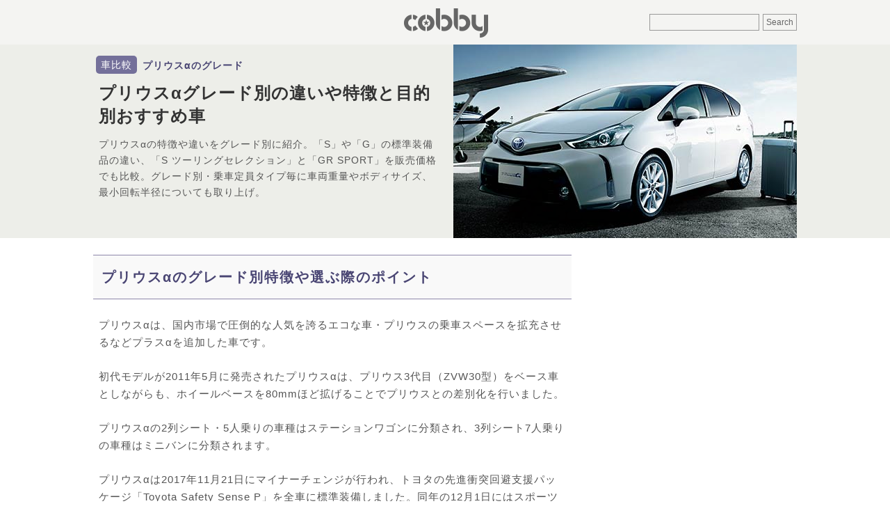

--- FILE ---
content_type: text/html; charset=UTF-8
request_url: https://cobby.jp/priusalpha-grade.html
body_size: 23192
content:

<!DOCTYPE html>
<html lang="ja">
<head>
<meta charset="UTF-8">
<title>プリウスαグレード別の違いや特徴と目的別おすすめ車 - COBBY</title>
<link rel="shortcut icon" href="https://cobby.jp/favicon.ico">
<link rel="apple-touch-icon-precomposed" href="https://cobby.jp/apple-touch-icon-precomposed.png">
<meta property="og:locale" content="ja_JP">
<meta name='robots' content='max-image-preview:large' />
<meta name="description"  content="プリウスαの各グレードを徹底比較。ベースグレード「S」から上級グレード「G」、スポーティ仕様の「S ツーリングセレクション GR SPORT」まで、装備内容や価格、燃費性能を詳細に解説。特別仕様車「S tune BLACKⅡ」では、内装の質感や快適装備が充実。5人乗りと7人乗りの選択肢もあり、ライフスタイルに合わせた最適な一台を見つけるための情報が満載です。" />

<meta name="keywords"  content="プリウスα,グレード" />

<link rel="canonical" href="https://cobby.jp/priusalpha-grade.html" />
<meta property="og:title" content="プリウスαグレード別の違いや特徴と目的別おすすめ車" />
<meta property="og:type" content="article" />
<meta property="og:url" content="https://cobby.jp/priusalpha-grade.html" />
<meta property="og:image" content="https://cobby.jp/wp-content/uploads/2017/12/171213_priusalpha-grade1.jpg" />
<meta property="og:site_name" content="COBBY" />
<meta property="fb:app_id" content="720843561637574" />
<meta property="article:published_time" content="2017-12-13T08:34:48Z" />
<meta property="article:modified_time" content="2025-05-01T08:26:03Z" />
<meta name="twitter:card" content="summary_large_image" />
<meta name="twitter:site" content="@cobby_jp" />
<meta name="twitter:domain" content="cobby.jp" />
<meta name="twitter:title" content="プリウスαグレード別の違いや特徴と目的別おすすめ車" />
<meta property="og:image:width" content="494" /><meta property="og:image:height" content="278" />
<link rel="amphtml" href="https://cobby.jp/priusalpha-grade.html?amp=1">
<style>
html,body,div,span,object,iframe,h1,h2,h3,h4,h5,h6,p,blockquote,pre,abbr,address,cite,code,del,dfn,em,img,ins,kbd,q,samp,small,strong,sub,sup,var,b,i,dl,dt,dd,ol,ul,li,fieldset,form,label,legend,table,caption,tbody,tfoot,thead,tr,th,td,article,aside,canvas,details,figcaption,figure,footer,header,hgroup,menu,nav,section,summary,time,mark,audio,video{margin:0;padding:0;border:0;outline:0;font-size:100%;vertical-align:baseline;background:transparent}article,aside,details,figcaption,figure,footer,header,hgroup,menu,nav,section{display:block}ul,ol{list-style:none}a{margin:0;padding:0;font-size:100%;vertical-align:baseline;background:transparent;color:inherit}table{border-collapse:collapse;border-spacing:0}input,select{vertical-align:middle;border:1px solid #999;color:#666;padding:4px;font-size:12px;background-color:#f4f4f2}img{vertical-align:top;font-size:0;line-height:0;max-width:100%;height:auto}.clearfix:after{visibility:hidden;display:block;font-size:0;content:"";clear:both;height:0}html,body{height:100%}body{font-family:-apple-system,BlinkMacSystemFont,"Helvetica Neue","Segoe UI",Hiragino Kaku Gothic ProN,"ヒラギノ角ゴ ProN W3",Arial,"メイリオ",Meiryo,sans-serif;color:#555;font-size:15px;line-height:1;background-color:#fff}#wrapper{letter-spacing:1px;margin-bottom:24px}#header-top{background-color:#F4F4F2;width:100%;height:64px}.category #header-top,.page #header-top,.search #header-top,.error404 #header-top{margin-bottom:24px}#header-top-wrapper{width:1024px;position:relative;box-sizing:border-box;padding:0 6px;margin:0 auto}#header-right{position:absolute;top:50%;right:6px;transform:translateY(-50%)}#header-center{text-align:center}#header-bottom{margin-bottom:24px;background-color:#edeee9}h1{color:#333}.contents{width:1024px;margin:0 auto;padding:0 6px;box-sizing:border-box;display:flex;justify-content:space-between;align-content:flex-start}.navi-contents{margin-left:24px;flex:0 0 300px}.navi-contents>*:last-child{margin-bottom:0}#leftside-area{width:688px}.main-container{width:688px;flex:0 0 auto;display:inline-flex;justify-content:space-between;align-content:flex-start}.main-content{flex:0 1 auto;width:100%}.category-menu-container{margin-right:16px;flex:0 0 120px}.category-menu-inner{position:-webkit-sticky;position:sticky;top:0}.menu-side-menu-container .menu-item{height:36px;display:table;font-size:12px;line-height:1.3;width:100%}.menu-side-menu-container .menu-item a{padding:0 8px;text-decoration:none;display:table-cell;vertical-align:middle}.menu-side-menu-container .current-menu-item{background-color:#f4f4f2;font-weight:700}.post{width:100%;border-bottom:1px dotted #e7e7e7;padding:8px 0 4px;display:flex;justify-content:space-between;flex-direction:row-reverse;align-content:flex-start}.thumb,.ranking-thumbnail-box,.category-new-thumbnail-box{margin-right:8px;flex:0 0 100px;height:56px;background-color:#f4f4f2;background-image:url(https://cobby.jp/wp-content/themes/base-m/images/logo.png);background-size:60% auto;background-position:center center;background-repeat:no-repeat}.wrapper{flex:0 1 auto}.sidebar-ranking,.category-list,.category-new{border-bottom:1px solid #eee;margin-bottom:24px}.sidebar-ranking:before,.topics-list-head{line-height:1.3;font-size:14px;font-weight:700;display:block;color:#666;margin:4px 0 6px}.topics-list-head{margin:6px 6px}.sidebar-ranking:before{content:"人気記事ランキング"}.category-ranking:before{content:"このカテゴリーの人気記事"}.ranking-list li{counter-increment:mycount;position:relative;display:flex;flex-direction:row-reverse;border-top:1px solid#eee;padding-top:6px;padding-bottom:6px}.ranking-list li:nth-child(2n+1){background:#f9f9f9}.ranking-title-box{font-size:14px;line-height:1.3;padding-right:4px}.ranking-title{text-decoration:none}.ranking-thumbnail-box a:before{content:counter(mycount);position:absolute;top:0;left:0;text-align:center;opacity:.8;width:21px;height:17px;line-height:1.6;font-family:'Trebuchet MS',sans-serif;font-weight:700;font-size:12px;color:#fff;background-color:#6c6294;z-index:1;margin-top:6px}.lazyimg{opacity:0;visibility:hidden}#header-bottom-wrapper{background-color:#EDEEE9}#header-bottom{width:1012px;margin:0 auto 24px;display:flex;justify-content:space-between;align-content:flex-start}#header-bottom-left{position:relative;margin:16px 0;width:500px}.header-cat{display:inline-block;float:left;padding:4px 7px 4px;border-radius:5px;margin:0 0 6px 4px;background-color:#74709A;color:#fff;font-size:14px;line-height:1.3}.header-cat a{text-decoration:none}.sub-title{padding:5px 8px 2px;line-height:1.3;display:inline-block;font-size:14px;color:#494573}.sub-title a{text-decoration:none}h1{clear:both;font-size:24px;line-height:1.4;padding:5px 0;margin-bottom:8px;margin-left:8px;color:#333}h1 a{text-decoration:none}.single-title-donyu{line-height:1.7;font-size:14px;margin-left:8px}#eyecatch{width:494px;height:278px;background-size:110% 110%;background-position:center center}.eyecatch-image{opacity:0;animation:fadeIn 2s ease 1.2s 1 normal forwards;-webkit-animation:fadeIn 2s ease 1.2s 1 normal forwards}@keyframes fadeIn{0%{opacity:0}100%{opacity:1}}@-webkit-keyframes fadeIn{0%{opacity:0}100%{opacity:1}}.main-article{flex:0 0 auto}.main-article p{line-height:1.7;margin:0 0 24px;padding:0 8px}.main-article .yokonaga-img{clear:both;position:relative;display:inline-block;min-width:300px;margin:0 0 24px;padding:0}.main-article h2{font-size:20px;line-height:1.5;letter-spacing:.1em;clear:both;color:#494573;background-color:#f9f9f9;border-top:1px solid #8e87aa;border-bottom:1px solid #8e87aa;padding:16px 12px;margin:0 0 24px}.main-article h3{font-size:18px;line-height:1.5;color:#fff;background-color:#74709a;clear:both;padding:8px;margin:0 0 20px}.msg-wrap {background-image: url("./wp-content/themes/base-m/images/msg-back.png"); background-repeat: repeat-x;background-color: #74709a;}.msg-text { font-size: 10px; color: #fff; text-align: right; line-height: 32px; max-width: 1012px; margin: 0 auto;white-space: nowrap;}</style>
<!-- Google Tag Manager -->
<script>(function(w,d,s,l,i){w[l]=w[l]||[];w[l].push({'gtm.start':
new Date().getTime(),event:'gtm.js'});var f=d.getElementsByTagName(s)[0],
j=d.createElement(s),dl=l!='dataLayer'?'&l='+l:'';j.async=true;j.src=
'https://www.googletagmanager.com/gtm.js?id='+i+dl;f.parentNode.insertBefore(j,f);
})(window,document,'script','dataLayer','GTM-NF4T7Q3');</script>
<!-- End Google Tag Manager --><link rel="preload" href="https://cobby.jp/wp-content/uploads/2017/12/171213_priusalpha-grade2-100x56.jpg" as="image">
<style>
  #eyecatch {
    background-image: url("https://cobby.jp/wp-content/uploads/2017/12/171213_priusalpha-grade2-100x56.jpg");
  }
</style>

<script async src="https://pagead2.googlesyndication.com/pagead/js/adsbygoogle.js?client=ca-pub-0486592574612106" crossorigin="anonymous"></script>
<script>
     (adsbygoogle = window.adsbygoogle || []).push({
          google_ad_client: "ca-pub-0486592574612106",
          enable_page_level_ads: true
     });
</script>

<script async src="https://fundingchoicesmessages.google.com/i/pub-0486592574612106?ers=1" nonce="MJt5stkPvV-um-jL74l_9g"></script><script nonce="MJt5stkPvV-um-jL74l_9g">(function() {function signalGooglefcPresent() {if (!window.frames['googlefcPresent']) {if (document.body) {const iframe = document.createElement('iframe'); iframe.style = 'width: 0; height: 0; border: none; z-index: -1000; left: -1000px; top: -1000px;'; iframe.style.display = 'none'; iframe.name = 'googlefcPresent'; document.body.appendChild(iframe);} else {setTimeout(signalGooglefcPresent, 0);}}}signalGooglefcPresent();})();</script>
<script>(function(){'use strict';function aa(a){var b=0;return function(){return b<a.length?{done:!1,value:a[b++]}:{done:!0}}}var ba="function"==typeof Object.defineProperties?Object.defineProperty:function(a,b,c){if(a==Array.prototype||a==Object.prototype)return a;a[b]=c.value;return a};
function ca(a){a=["object"==typeof globalThis&&globalThis,a,"object"==typeof window&&window,"object"==typeof self&&self,"object"==typeof global&&global];for(var b=0;b<a.length;++b){var c=a[b];if(c&&c.Math==Math)return c}throw Error("Cannot find global object");}var da=ca(this);function k(a,b){if(b)a:{var c=da;a=a.split(".");for(var d=0;d<a.length-1;d++){var e=a[d];if(!(e in c))break a;c=c[e]}a=a[a.length-1];d=c[a];b=b(d);b!=d&&null!=b&&ba(c,a,{configurable:!0,writable:!0,value:b})}}
function ea(a){return a.raw=a}function m(a){var b="undefined"!=typeof Symbol&&Symbol.iterator&&a[Symbol.iterator];if(b)return b.call(a);if("number"==typeof a.length)return{next:aa(a)};throw Error(String(a)+" is not an iterable or ArrayLike");}function fa(a){for(var b,c=[];!(b=a.next()).done;)c.push(b.value);return c}var ha="function"==typeof Object.create?Object.create:function(a){function b(){}b.prototype=a;return new b},n;
if("function"==typeof Object.setPrototypeOf)n=Object.setPrototypeOf;else{var q;a:{var ia={a:!0},ja={};try{ja.__proto__=ia;q=ja.a;break a}catch(a){}q=!1}n=q?function(a,b){a.__proto__=b;if(a.__proto__!==b)throw new TypeError(a+" is not extensible");return a}:null}var ka=n;
function r(a,b){a.prototype=ha(b.prototype);a.prototype.constructor=a;if(ka)ka(a,b);else for(var c in b)if("prototype"!=c)if(Object.defineProperties){var d=Object.getOwnPropertyDescriptor(b,c);d&&Object.defineProperty(a,c,d)}else a[c]=b[c];a.A=b.prototype}function la(){for(var a=Number(this),b=[],c=a;c<arguments.length;c++)b[c-a]=arguments[c];return b}k("Number.MAX_SAFE_INTEGER",function(){return 9007199254740991});
k("Number.isFinite",function(a){return a?a:function(b){return"number"!==typeof b?!1:!isNaN(b)&&Infinity!==b&&-Infinity!==b}});k("Number.isInteger",function(a){return a?a:function(b){return Number.isFinite(b)?b===Math.floor(b):!1}});k("Number.isSafeInteger",function(a){return a?a:function(b){return Number.isInteger(b)&&Math.abs(b)<=Number.MAX_SAFE_INTEGER}});
k("Math.trunc",function(a){return a?a:function(b){b=Number(b);if(isNaN(b)||Infinity===b||-Infinity===b||0===b)return b;var c=Math.floor(Math.abs(b));return 0>b?-c:c}});k("Object.is",function(a){return a?a:function(b,c){return b===c?0!==b||1/b===1/c:b!==b&&c!==c}});k("Array.prototype.includes",function(a){return a?a:function(b,c){var d=this;d instanceof String&&(d=String(d));var e=d.length;c=c||0;for(0>c&&(c=Math.max(c+e,0));c<e;c++){var f=d[c];if(f===b||Object.is(f,b))return!0}return!1}});
k("String.prototype.includes",function(a){return a?a:function(b,c){if(null==this)throw new TypeError("The 'this' value for String.prototype.includes must not be null or undefined");if(b instanceof RegExp)throw new TypeError("First argument to String.prototype.includes must not be a regular expression");return-1!==this.indexOf(b,c||0)}});/*

 Copyright The Closure Library Authors.
 SPDX-License-Identifier: Apache-2.0
*/
var t=this||self;function v(a){return a};var w,x;a:{for(var ma=["CLOSURE_FLAGS"],y=t,z=0;z<ma.length;z++)if(y=y[ma[z]],null==y){x=null;break a}x=y}var na=x&&x[610401301];w=null!=na?na:!1;var A,oa=t.navigator;A=oa?oa.userAgentData||null:null;function B(a){return w?A?A.brands.some(function(b){return(b=b.brand)&&-1!=b.indexOf(a)}):!1:!1}function C(a){var b;a:{if(b=t.navigator)if(b=b.userAgent)break a;b=""}return-1!=b.indexOf(a)};function D(){return w?!!A&&0<A.brands.length:!1}function E(){return D()?B("Chromium"):(C("Chrome")||C("CriOS"))&&!(D()?0:C("Edge"))||C("Silk")};var pa=D()?!1:C("Trident")||C("MSIE");!C("Android")||E();E();C("Safari")&&(E()||(D()?0:C("Coast"))||(D()?0:C("Opera"))||(D()?0:C("Edge"))||(D()?B("Microsoft Edge"):C("Edg/"))||D()&&B("Opera"));var qa={},F=null;var ra="undefined"!==typeof Uint8Array,sa=!pa&&"function"===typeof btoa;function G(){return"function"===typeof BigInt};var H=0,I=0;function ta(a){var b=0>a;a=Math.abs(a);var c=a>>>0;a=Math.floor((a-c)/4294967296);b&&(c=m(ua(c,a)),b=c.next().value,a=c.next().value,c=b);H=c>>>0;I=a>>>0}function va(a,b){b>>>=0;a>>>=0;if(2097151>=b)var c=""+(4294967296*b+a);else G()?c=""+(BigInt(b)<<BigInt(32)|BigInt(a)):(c=(a>>>24|b<<8)&16777215,b=b>>16&65535,a=(a&16777215)+6777216*c+6710656*b,c+=8147497*b,b*=2,1E7<=a&&(c+=Math.floor(a/1E7),a%=1E7),1E7<=c&&(b+=Math.floor(c/1E7),c%=1E7),c=b+wa(c)+wa(a));return c}
function wa(a){a=String(a);return"0000000".slice(a.length)+a}function ua(a,b){b=~b;a?a=~a+1:b+=1;return[a,b]};var J;J="function"===typeof Symbol&&"symbol"===typeof Symbol()?Symbol():void 0;var xa=J?function(a,b){a[J]|=b}:function(a,b){void 0!==a.g?a.g|=b:Object.defineProperties(a,{g:{value:b,configurable:!0,writable:!0,enumerable:!1}})},K=J?function(a){return a[J]|0}:function(a){return a.g|0},L=J?function(a){return a[J]}:function(a){return a.g},M=J?function(a,b){a[J]=b;return a}:function(a,b){void 0!==a.g?a.g=b:Object.defineProperties(a,{g:{value:b,configurable:!0,writable:!0,enumerable:!1}});return a};function ya(a,b){M(b,(a|0)&-14591)}function za(a,b){M(b,(a|34)&-14557)}
function Aa(a){a=a>>14&1023;return 0===a?536870912:a};var N={},Ba={};function Ca(a){return!(!a||"object"!==typeof a||a.g!==Ba)}function Da(a){return null!==a&&"object"===typeof a&&!Array.isArray(a)&&a.constructor===Object}function P(a,b,c){if(!Array.isArray(a)||a.length)return!1;var d=K(a);if(d&1)return!0;if(!(b&&(Array.isArray(b)?b.includes(c):b.has(c))))return!1;M(a,d|1);return!0}Object.freeze(new function(){});Object.freeze(new function(){});var Ea=/^-?([1-9][0-9]*|0)(\.[0-9]+)?$/;var Q;function Fa(a,b){Q=b;a=new a(b);Q=void 0;return a}
function R(a,b,c){null==a&&(a=Q);Q=void 0;if(null==a){var d=96;c?(a=[c],d|=512):a=[];b&&(d=d&-16760833|(b&1023)<<14)}else{if(!Array.isArray(a))throw Error();d=K(a);if(d&64)return a;d|=64;if(c&&(d|=512,c!==a[0]))throw Error();a:{c=a;var e=c.length;if(e){var f=e-1;if(Da(c[f])){d|=256;b=f-(+!!(d&512)-1);if(1024<=b)throw Error();d=d&-16760833|(b&1023)<<14;break a}}if(b){b=Math.max(b,e-(+!!(d&512)-1));if(1024<b)throw Error();d=d&-16760833|(b&1023)<<14}}}M(a,d);return a};function Ga(a){switch(typeof a){case "number":return isFinite(a)?a:String(a);case "boolean":return a?1:0;case "object":if(a)if(Array.isArray(a)){if(P(a,void 0,0))return}else if(ra&&null!=a&&a instanceof Uint8Array){if(sa){for(var b="",c=0,d=a.length-10240;c<d;)b+=String.fromCharCode.apply(null,a.subarray(c,c+=10240));b+=String.fromCharCode.apply(null,c?a.subarray(c):a);a=btoa(b)}else{void 0===b&&(b=0);if(!F){F={};c="ABCDEFGHIJKLMNOPQRSTUVWXYZabcdefghijklmnopqrstuvwxyz0123456789".split("");d=["+/=",
"+/","-_=","-_.","-_"];for(var e=0;5>e;e++){var f=c.concat(d[e].split(""));qa[e]=f;for(var g=0;g<f.length;g++){var h=f[g];void 0===F[h]&&(F[h]=g)}}}b=qa[b];c=Array(Math.floor(a.length/3));d=b[64]||"";for(e=f=0;f<a.length-2;f+=3){var l=a[f],p=a[f+1];h=a[f+2];g=b[l>>2];l=b[(l&3)<<4|p>>4];p=b[(p&15)<<2|h>>6];h=b[h&63];c[e++]=g+l+p+h}g=0;h=d;switch(a.length-f){case 2:g=a[f+1],h=b[(g&15)<<2]||d;case 1:a=a[f],c[e]=b[a>>2]+b[(a&3)<<4|g>>4]+h+d}a=c.join("")}return a}}return a};function Ha(a,b,c){a=Array.prototype.slice.call(a);var d=a.length,e=b&256?a[d-1]:void 0;d+=e?-1:0;for(b=b&512?1:0;b<d;b++)a[b]=c(a[b]);if(e){b=a[b]={};for(var f in e)Object.prototype.hasOwnProperty.call(e,f)&&(b[f]=c(e[f]))}return a}function Ia(a,b,c,d,e){if(null!=a){if(Array.isArray(a))a=P(a,void 0,0)?void 0:e&&K(a)&2?a:Ja(a,b,c,void 0!==d,e);else if(Da(a)){var f={},g;for(g in a)Object.prototype.hasOwnProperty.call(a,g)&&(f[g]=Ia(a[g],b,c,d,e));a=f}else a=b(a,d);return a}}
function Ja(a,b,c,d,e){var f=d||c?K(a):0;d=d?!!(f&32):void 0;a=Array.prototype.slice.call(a);for(var g=0;g<a.length;g++)a[g]=Ia(a[g],b,c,d,e);c&&c(f,a);return a}function Ka(a){return a.s===N?a.toJSON():Ga(a)};function La(a,b,c){c=void 0===c?za:c;if(null!=a){if(ra&&a instanceof Uint8Array)return b?a:new Uint8Array(a);if(Array.isArray(a)){var d=K(a);if(d&2)return a;b&&(b=0===d||!!(d&32)&&!(d&64||!(d&16)));return b?M(a,(d|34)&-12293):Ja(a,La,d&4?za:c,!0,!0)}a.s===N&&(c=a.h,d=L(c),a=d&2?a:Fa(a.constructor,Ma(c,d,!0)));return a}}function Ma(a,b,c){var d=c||b&2?za:ya,e=!!(b&32);a=Ha(a,b,function(f){return La(f,e,d)});xa(a,32|(c?2:0));return a};function Na(a,b){a=a.h;return Oa(a,L(a),b)}function Oa(a,b,c,d){if(-1===c)return null;if(c>=Aa(b)){if(b&256)return a[a.length-1][c]}else{var e=a.length;if(d&&b&256&&(d=a[e-1][c],null!=d))return d;b=c+(+!!(b&512)-1);if(b<e)return a[b]}}function Pa(a,b,c,d,e){var f=Aa(b);if(c>=f||e){var g=b;if(b&256)e=a[a.length-1];else{if(null==d)return;e=a[f+(+!!(b&512)-1)]={};g|=256}e[c]=d;c<f&&(a[c+(+!!(b&512)-1)]=void 0);g!==b&&M(a,g)}else a[c+(+!!(b&512)-1)]=d,b&256&&(a=a[a.length-1],c in a&&delete a[c])}
function Qa(a,b){var c=Ra;var d=void 0===d?!1:d;var e=a.h;var f=L(e),g=Oa(e,f,b,d);if(null!=g&&"object"===typeof g&&g.s===N)c=g;else if(Array.isArray(g)){var h=K(g),l=h;0===l&&(l|=f&32);l|=f&2;l!==h&&M(g,l);c=new c(g)}else c=void 0;c!==g&&null!=c&&Pa(e,f,b,c,d);e=c;if(null==e)return e;a=a.h;f=L(a);f&2||(g=e,c=g.h,h=L(c),g=h&2?Fa(g.constructor,Ma(c,h,!1)):g,g!==e&&(e=g,Pa(a,f,b,e,d)));return e}function Sa(a,b){a=Na(a,b);return null==a||"string"===typeof a?a:void 0}
function Ta(a,b){var c=void 0===c?0:c;a=Na(a,b);if(null!=a)if(b=typeof a,"number"===b?Number.isFinite(a):"string"!==b?0:Ea.test(a))if("number"===typeof a){if(a=Math.trunc(a),!Number.isSafeInteger(a)){ta(a);b=H;var d=I;if(a=d&2147483648)b=~b+1>>>0,d=~d>>>0,0==b&&(d=d+1>>>0);b=4294967296*d+(b>>>0);a=a?-b:b}}else if(b=Math.trunc(Number(a)),Number.isSafeInteger(b))a=String(b);else{if(b=a.indexOf("."),-1!==b&&(a=a.substring(0,b)),!("-"===a[0]?20>a.length||20===a.length&&-922337<Number(a.substring(0,7)):
19>a.length||19===a.length&&922337>Number(a.substring(0,6)))){if(16>a.length)ta(Number(a));else if(G())a=BigInt(a),H=Number(a&BigInt(4294967295))>>>0,I=Number(a>>BigInt(32)&BigInt(4294967295));else{b=+("-"===a[0]);I=H=0;d=a.length;for(var e=b,f=(d-b)%6+b;f<=d;e=f,f+=6)e=Number(a.slice(e,f)),I*=1E6,H=1E6*H+e,4294967296<=H&&(I+=Math.trunc(H/4294967296),I>>>=0,H>>>=0);b&&(b=m(ua(H,I)),a=b.next().value,b=b.next().value,H=a,I=b)}a=H;b=I;b&2147483648?G()?a=""+(BigInt(b|0)<<BigInt(32)|BigInt(a>>>0)):(b=
m(ua(a,b)),a=b.next().value,b=b.next().value,a="-"+va(a,b)):a=va(a,b)}}else a=void 0;return null!=a?a:c}function S(a,b){a=Sa(a,b);return null!=a?a:""};function T(a,b,c){this.h=R(a,b,c)}T.prototype.toJSON=function(){return Ua(this,Ja(this.h,Ka,void 0,void 0,!1),!0)};T.prototype.s=N;T.prototype.toString=function(){return Ua(this,this.h,!1).toString()};
function Ua(a,b,c){var d=a.constructor.v,e=L(c?a.h:b);a=b.length;if(!a)return b;var f;if(Da(c=b[a-1])){a:{var g=c;var h={},l=!1,p;for(p in g)if(Object.prototype.hasOwnProperty.call(g,p)){var u=g[p];if(Array.isArray(u)){var jb=u;if(P(u,d,+p)||Ca(u)&&0===u.size)u=null;u!=jb&&(l=!0)}null!=u?h[p]=u:l=!0}if(l){for(var O in h){g=h;break a}g=null}}g!=c&&(f=!0);a--}for(p=+!!(e&512)-1;0<a;a--){O=a-1;c=b[O];O-=p;if(!(null==c||P(c,d,O)||Ca(c)&&0===c.size))break;var kb=!0}if(!f&&!kb)return b;b=Array.prototype.slice.call(b,
0,a);g&&b.push(g);return b};function Va(a){return function(b){if(null==b||""==b)b=new a;else{b=JSON.parse(b);if(!Array.isArray(b))throw Error(void 0);xa(b,32);b=Fa(a,b)}return b}};function Wa(a){this.h=R(a)}r(Wa,T);var Xa=Va(Wa);var U;function V(a){this.g=a}V.prototype.toString=function(){return this.g+""};var Ya={};function Za(a){if(void 0===U){var b=null;var c=t.trustedTypes;if(c&&c.createPolicy){try{b=c.createPolicy("goog#html",{createHTML:v,createScript:v,createScriptURL:v})}catch(d){t.console&&t.console.error(d.message)}U=b}else U=b}a=(b=U)?b.createScriptURL(a):a;return new V(a,Ya)};function $a(){return Math.floor(2147483648*Math.random()).toString(36)+Math.abs(Math.floor(2147483648*Math.random())^Date.now()).toString(36)};function ab(a,b){b=String(b);"application/xhtml+xml"===a.contentType&&(b=b.toLowerCase());return a.createElement(b)}function bb(a){this.g=a||t.document||document};/*

 SPDX-License-Identifier: Apache-2.0
*/
function cb(a,b){a.src=b instanceof V&&b.constructor===V?b.g:"type_error:TrustedResourceUrl";var c,d;(c=(b=null==(d=(c=(a.ownerDocument&&a.ownerDocument.defaultView||window).document).querySelector)?void 0:d.call(c,"script[nonce]"))?b.nonce||b.getAttribute("nonce")||"":"")&&a.setAttribute("nonce",c)};function db(a){a=void 0===a?document:a;return a.createElement("script")};function eb(a,b,c,d,e,f){try{var g=a.g,h=db(g);h.async=!0;cb(h,b);g.head.appendChild(h);h.addEventListener("load",function(){e();d&&g.head.removeChild(h)});h.addEventListener("error",function(){0<c?eb(a,b,c-1,d,e,f):(d&&g.head.removeChild(h),f())})}catch(l){f()}};var fb=t.atob("aHR0cHM6Ly93d3cuZ3N0YXRpYy5jb20vaW1hZ2VzL2ljb25zL21hdGVyaWFsL3N5c3RlbS8xeC93YXJuaW5nX2FtYmVyXzI0ZHAucG5n"),gb=t.atob("WW91IGFyZSBzZWVpbmcgdGhpcyBtZXNzYWdlIGJlY2F1c2UgYWQgb3Igc2NyaXB0IGJsb2NraW5nIHNvZnR3YXJlIGlzIGludGVyZmVyaW5nIHdpdGggdGhpcyBwYWdlLg=="),hb=t.atob("RGlzYWJsZSBhbnkgYWQgb3Igc2NyaXB0IGJsb2NraW5nIHNvZnR3YXJlLCB0aGVuIHJlbG9hZCB0aGlzIHBhZ2Uu");function ib(a,b,c){this.i=a;this.u=b;this.o=c;this.g=null;this.j=[];this.m=!1;this.l=new bb(this.i)}
function lb(a){if(a.i.body&&!a.m){var b=function(){mb(a);t.setTimeout(function(){nb(a,3)},50)};eb(a.l,a.u,2,!0,function(){t[a.o]||b()},b);a.m=!0}}
function mb(a){for(var b=W(1,5),c=0;c<b;c++){var d=X(a);a.i.body.appendChild(d);a.j.push(d)}b=X(a);b.style.bottom="0";b.style.left="0";b.style.position="fixed";b.style.width=W(100,110).toString()+"%";b.style.zIndex=W(2147483544,2147483644).toString();b.style.backgroundColor=ob(249,259,242,252,219,229);b.style.boxShadow="0 0 12px #888";b.style.color=ob(0,10,0,10,0,10);b.style.display="flex";b.style.justifyContent="center";b.style.fontFamily="Roboto, Arial";c=X(a);c.style.width=W(80,85).toString()+
"%";c.style.maxWidth=W(750,775).toString()+"px";c.style.margin="24px";c.style.display="flex";c.style.alignItems="flex-start";c.style.justifyContent="center";d=ab(a.l.g,"IMG");d.className=$a();d.src=fb;d.alt="Warning icon";d.style.height="24px";d.style.width="24px";d.style.paddingRight="16px";var e=X(a),f=X(a);f.style.fontWeight="bold";f.textContent=gb;var g=X(a);g.textContent=hb;Y(a,e,f);Y(a,e,g);Y(a,c,d);Y(a,c,e);Y(a,b,c);a.g=b;a.i.body.appendChild(a.g);b=W(1,5);for(c=0;c<b;c++)d=X(a),a.i.body.appendChild(d),
a.j.push(d)}function Y(a,b,c){for(var d=W(1,5),e=0;e<d;e++){var f=X(a);b.appendChild(f)}b.appendChild(c);c=W(1,5);for(d=0;d<c;d++)e=X(a),b.appendChild(e)}function W(a,b){return Math.floor(a+Math.random()*(b-a))}function ob(a,b,c,d,e,f){return"rgb("+W(Math.max(a,0),Math.min(b,255)).toString()+","+W(Math.max(c,0),Math.min(d,255)).toString()+","+W(Math.max(e,0),Math.min(f,255)).toString()+")"}function X(a){a=ab(a.l.g,"DIV");a.className=$a();return a}
function nb(a,b){0>=b||null!=a.g&&0!==a.g.offsetHeight&&0!==a.g.offsetWidth||(pb(a),mb(a),t.setTimeout(function(){nb(a,b-1)},50))}function pb(a){for(var b=m(a.j),c=b.next();!c.done;c=b.next())(c=c.value)&&c.parentNode&&c.parentNode.removeChild(c);a.j=[];(b=a.g)&&b.parentNode&&b.parentNode.removeChild(b);a.g=null};function qb(a,b,c,d,e){function f(l){document.body?g(document.body):0<l?t.setTimeout(function(){f(l-1)},e):b()}function g(l){l.appendChild(h);t.setTimeout(function(){h?(0!==h.offsetHeight&&0!==h.offsetWidth?b():a(),h.parentNode&&h.parentNode.removeChild(h)):a()},d)}var h=rb(c);f(3)}function rb(a){var b=document.createElement("div");b.className=a;b.style.width="1px";b.style.height="1px";b.style.position="absolute";b.style.left="-10000px";b.style.top="-10000px";b.style.zIndex="-10000";return b};function Ra(a){this.h=R(a)}r(Ra,T);function sb(a){this.h=R(a)}r(sb,T);var tb=Va(sb);function ub(a){var b=la.apply(1,arguments);if(0===b.length)return Za(a[0]);for(var c=a[0],d=0;d<b.length;d++)c+=encodeURIComponent(b[d])+a[d+1];return Za(c)};function vb(a){if(!a)return null;a=Sa(a,4);var b;null===a||void 0===a?b=null:b=Za(a);return b};var wb=ea([""]),xb=ea([""]);function yb(a,b){this.m=a;this.o=new bb(a.document);this.g=b;this.j=S(this.g,1);this.u=vb(Qa(this.g,2))||ub(wb);this.i=!1;b=vb(Qa(this.g,13))||ub(xb);this.l=new ib(a.document,b,S(this.g,12))}yb.prototype.start=function(){zb(this)};
function zb(a){Ab(a);eb(a.o,a.u,3,!1,function(){a:{var b=a.j;var c=t.btoa(b);if(c=t[c]){try{var d=Xa(t.atob(c))}catch(e){b=!1;break a}b=b===Sa(d,1)}else b=!1}b?Z(a,S(a.g,14)):(Z(a,S(a.g,8)),lb(a.l))},function(){qb(function(){Z(a,S(a.g,7));lb(a.l)},function(){return Z(a,S(a.g,6))},S(a.g,9),Ta(a.g,10),Ta(a.g,11))})}function Z(a,b){a.i||(a.i=!0,a=new a.m.XMLHttpRequest,a.open("GET",b,!0),a.send())}function Ab(a){var b=t.btoa(a.j);a.m[b]&&Z(a,S(a.g,5))};(function(a,b){t[a]=function(){var c=la.apply(0,arguments);t[a]=function(){};b.call.apply(b,[null].concat(c instanceof Array?c:fa(m(c))))}})("__h82AlnkH6D91__",function(a){"function"===typeof window.atob&&(new yb(window,tb(window.atob(a)))).start()});}).call(this);

window.__h82AlnkH6D91__("[base64]/[base64]/[base64]/[base64]");</script>
</head>
<body id="gotop" class="post-template-default single single-post postid-13017 single-format-standard">
<!-- Google Tag Manager (noscript) -->
<noscript><iframe src="https://www.googletagmanager.com/ns.html?id=GTM-NF4T7Q3"
height="0" width="0" style="display:none;visibility:hidden"></iframe></noscript>
<!-- End Google Tag Manager (noscript) --><div id="wrapper">
<div id="header-top">
  <div id="header-top-wrapper">
    <div id="header-right">

<form role="search" method="get" id="searchform" action="https://cobby.jp/">
    <div><input type="text" value="" name="s" id="s" />
        <input type="submit" id="searchsubmit" value="Search" />
    </div>
</form></div>
    <div id="header-center">
	    <div id="header-logo"><a href="https://cobby.jp/"><img src="https://cobby.jp/wp-content/themes/base-m/images/logo.png" alt="COBBY"></a></div>
    </div>
  </div>
</div>

<div id="header-bottom-wrapper" class="single-head-area-color">
<div id="header-bottom" class="single-head-area-color">
<div id="header-bottom-left">
<div class="header-cat site-maincolor"><a href="https://cobby.jp/compare/">車比較</a></div>
<p class="sub-title"><strong>プリウスαのグレード</strong></p>
<h1>プリウスαグレード別の違いや特徴と目的別おすすめ車</h1>
<p class="single-title-donyu">プリウスαの特徴や違いをグレード別に紹介。「S」や「G」の標準装備品の違い、「S ツーリングセレクション」と「GR SPORT」を販売価格でも比較。グレード別・乗車定員タイプ毎に車両重量やボディサイズ、最小回転半径についても取り上げ。</p>
</div>
  	        <div id="eyecatch">
                <img src="https://cobby.jp/wp-content/uploads/2017/12/171213_priusalpha-grade1.jpg" alt="プリウスαグレード別の違いや特徴と目的別おすすめ車" width="494" height="278" class="eyecatch-image" />
        </div>
    </div>
</div>

<div id="container" class="contents clearfix">

<div id="leftside-area">
<article id="main-article" class="main-article clearfix">
    <h2>プリウスαのグレード別特徴や選ぶ際のポイント</h2>
<p>プリウスαは、国内市場で圧倒的な人気を誇るエコな車・プリウスの乗車スペースを拡充させるなどプラスαを追加した車です。</p>
<p>初代モデルが2011年5月に発売されたプリウスαは、プリウス3代目（ZVW30型）をベース車としながらも、ホイールベースを80mmほど拡げることでプリウスとの差別化を行いました。</p>
<p>プリウスαの2列シート・5人乗りの車種はステーションワゴンに分類され、3列シート7人乗りの車種はミニバンに分類されます。</p>
<p>プリウスαは2017年11月21日にマイナーチェンジが行われ、トヨタの先進衝突回避支援パッケージ「Toyota Safety Sense P」を全車に標準装備しました。同年の12月1日にはスポーツ仕様に特化した「S ツーリングセレクション GR SPORT」が追加された事で、グレード選びの選択肢が広がりました。<br>
プリウスαのグレード選びで迷っている方に向けて、各グレードの特徴や選ぶ際のポイントも紹介していきます。</p>
<div class="ad-bottom clearfix">
<script async src="https://pagead2.googlesyndication.com/pagead/js/adsbygoogle.js?client=ca-pub-0486592574612106" crossorigin="anonymous"></script>
<ins class="adsbygoogle"
     style="display:block; text-align:center;"
     data-ad-layout="in-article"
     data-ad-format="fluid"
     data-ad-client="ca-pub-0486592574612106"
     data-ad-slot="7082180268"></ins>
<script>
     (adsbygoogle = window.adsbygoogle || []).push({});
</script>
</div>
<h3>社用車にも人気のベースグレード「S Lセレクション」</h3>
<p class="yokonaga-img"><img src="https://cobby.jp/wp-content/uploads/2017/12/171213_priusalpha-grade-01.jpg" alt="プリウスαのグレード S Lセレクション"></p>
<p><strong>S Lセレクションは、個人オーナーよりも社用車としての需要を見込んで開発されたグレード</strong>です。標準装備するパーツは、全グレードの中では最も簡素化しているため販売価格は最もリーズナブルな価格帯となります。</p>
<p>その他の特徴は、プリウスシリーズの中ではスチールホイールを唯一、標準装備していること及び5人乗りモデルのみの販売となっていることです。</p>
<div class="kyocho-area">
<p class="kyocho-title">S Lグレードの主な装備</p>
<ul class="kyocho-text">
<li><span class="line">16インチスチールホイール（ホイールキャップ付）</span></li>
<li><span class="line">ハロゲンヘッドランプ</span></li>
<li><span class="line">合成皮革インストルメントパネル（助手席側）</span></li>
<li><span class="line">ウレタンステアリングホイール</span></li>
<li><span class="line">運転席4ウェイ&#038;助手席4ウェイマニュアル</span></li>
</ul>
</div>

<div class="scroll">
<table>
<tr>
<th>ハイブリッドシステム</th>
<td>1.8L+モーター</td>
</tr>
<tr>
<th>駆動</th>
<td>2WD</td>
</tr>
<tr>
<th>トランスミッション</th>
<td>電気式無段変速機</td>
</tr>
<tr>
<th>乗車定員</th>
<td>5人乗り</td>
</tr>
<tr>
<th>販売価格</th>
<td>2,565,000円～</td>
</tr>
<tr>
<th>北海道地区販売価格</th>
<td>2,593,080円～</td>
</tr>
</table>
</div>
<h3>シート調整機能や収納スペースが充実した「S」</h3>
<p class="yokonaga-img"><img src="https://cobby.jp/wp-content/uploads/2017/12/171213_priusalpha-grade-02.jpg" alt="プリウスαのグレードS"></p>
<p><strong>プリウスαのグレードSは、個人オーナーを想定して開発された車の標準グレード</strong>です。S Lセレクションで標準装備されるアイテムに加えて、シートの高さを簡単調整できる運転席ハイトアジャスターや収納力が高まるフロントシートバックポケットを搭載します。</p>
<p>また、休日のロングドライブには嬉しい撥水機能付きUVカットフロントドアガラスも加わります。</p>
<div class="kyocho-area">
<p class="kyocho-title">Sグレードの主な装備</p>
<ul class="kyocho-text">
<li><span class="line">16インチアルミホイール（ホイールキャップ付）</span></li>
<li><span class="line">ハロゲンヘッドランプ&#038;LEDフロントフォグランプ</span></li>
<li><span class="line">合成皮革インストルメントパネル（助手席側）</span></li>
<li><span class="line">ウレタンステアリングホイール</span></li>
<li><span class="line">運転席6ウェイ&#038;助手席4ウェイマニュアル</span></li>
</ul>
</div>
<div class="scroll">
<table>
<tr>
<th>ハイブリッドシステム</th>
<td>1.8L+モーター</td>
</tr>
<tr>
<th>駆動</th>
<td>2WD</td>
</tr>
<tr>
<th>トランスミッション</th>
<td>電気式無段変速機</td>
</tr>
<tr>
<th>乗車定員</th>
<td>5人乗り/7人乗り</td>
</tr>
<tr>
<th>販売価格</th>
<td>5人乗り：2,708,640円～/7人乗り：2,914,920円～</td>
</tr>
<tr>
<th>北海道地区販売価格</th>
<td>5人乗り：2,732,400円～/7人乗り：2,938,680円～</td>
</tr>
</table>
</div>
<h3>スポーツ性能を強化したグレード「S ツーリングセレクション」</h3>
<p class="yokonaga-img"><img src="https://cobby.jp/wp-content/uploads/2017/12/171213_priusalpha-grade-03.jpg" alt="プリウスαのグレードS ツーリングセレクション"></p>
<p>S  ツーリングセレクションは、Sをベース車としスポーツ性に特化したパーツを内外装に設置させ走りの魅力を強化したグレードです。</p>
<p>ベース車にはない、フロントバンパースポイラーやリヤパンパースポイラー等を設置させ、<strong>走行中の車体にかかる揚力を低減させることで安定走行と更なる加速力を実現</strong>させます。</p>
<div class="kyocho-area">
<p class="kyocho-title">S ツーリングセレクション・グレードの主な装備</p>
<ul class="kyocho-text">
<li><span class="line">17インチアルミホイール（センターオーナメント付）</span></li>
<li><span class="line">Bi-Beam LEDヘッドランプ&#038;LEDフロントフォグランプ</span></li>
<li><span class="line">フロントバンパースポイラー</span></li>
<li><span class="line">リヤパンパースポイラー</span></li>
<li><span class="line">合成皮革インストルメントパネル（助手席側）</span></li>
<li><span class="line">本革巻きステアリングホイール</span></li>
<li><span class="line">スマートエントリー（運転席・助手席・バックドア）&#038;スタートシステム</span></li>
<li><span class="line">運転席6ウェイ&#038;助手席4ウェイマニュアル</span></li>
</ul>
</div>
<div class="scroll">
<table>
<tr>
<th>ハイブリッドシステム</th>
<td>1.8L+モーター</td>
</tr>
<tr>
<th>駆動</th>
<td>2WD</td>
</tr>
<tr>
<th>トランスミッション</th>
<td>電気式無段変速機</td>
</tr>
<tr>
<th>乗車定員</th>
<td>5人乗り/7人乗り</td>
</tr>
<tr>
<th>販売価格</th>
<td>5人乗り：3,017,520円～/7人乗り：3,222,720円～</td>
</tr>
<tr>
<th>北海道地区販売価格</th>
<td>5人乗り：3,041,280円～/7人乗り：3,246,480円～</td>
</tr>
</table>
</div>
<div class="ad-bottom clearfix">
<script async src="https://pagead2.googlesyndication.com/pagead/js/adsbygoogle.js?client=ca-pub-0486592574612106" crossorigin="anonymous"></script>
<ins class="adsbygoogle"
     style="display:block; text-align:center;"
     data-ad-layout="in-article"
     data-ad-format="fluid"
     data-ad-client="ca-pub-0486592574612106"
     data-ad-slot="5772968023"></ins>
<script>
     (adsbygoogle = window.adsbygoogle || []).push({});
</script>
</div>
<h3>特別装備がついたスポーツグレード「S ツーリングセレクション GR SPORT」</h3>
<p class="yokonaga-img"><img src="https://cobby.jp/wp-content/uploads/2017/12/171213_priusalpha-grade-04.jpg" alt="プリウスαのグレードS ツーリングセレクション GR SPORT"></p>
<p>S  ツーリングセレクション GR SPORTは、トヨタの新たなスポーツコンバージョン「GR」シリーズからのラインナップです。<strong>「Sツーリングセレクション・G&lsquo;s」の後継モデルとなる同車はスポーツ仕様を好むユーザーからの支持が集まるグレード</strong>です。 </p>
<p>2017年12月1日に誕生したS ツーリングセレクションGR SPORTのエクステリアは、専用デザインのフロントバンパー、サイドマッドガード、大径バッフルタイプの専用マフラー等を備えます。インテリアでは、専用フロントスポーツシート、タコメーター付センターメーター、アルミペダルを導入します。</p>
<p>スポーツ仕様車として足回りを強化するため、S ツーリングセレクション GR SPORTでは専用のチューニングサスペンションを搭載させ車高は25mmほど下げます。そして、18インチの専用アルミホイールも設置されます。</p>
<div class="kyocho-area">
<p class="kyocho-title">S ツーリングセレクション GR SPORT グレードの主な装備</p>
<ul class="kyocho-text">
<li><span class="line">215/45R18 91Wタイヤ（ダンロップSP SPORT01）</span></li>
<li><span class="line">18×7.5J専用アルミホイール（ハイグロスブラック塗装＋切削光輝）</span></li>
<li><span class="line">専用センターオーナメント</span></li>
<li><span class="line">専用フロントパンパー</span></li>
<li><span class="line">専用ラジエーターグリル（ダークメッキ加飾＋黒艶塗装）</span></li>
<li><span class="line">専用リヤパンパー（黒艶塗装ガーニッシュ付）</span></li>
<li><span class="line">助手席側インストルメントパネル（シルバーダブルステッチ+クロームメッキモール）</span></li>
<li><span class="line">サイドレジスター（革シボ調＋クロームメッキモール）</span></li>
<li><span class="line">専用小径本革巻3本スポークステアリングホイール</span></li>
</ul>
</div>
<div class="scroll">
<table>
<tr>
<th>エンジン</th>
<td>1.8L</td>
</tr>
<tr>
<th>駆動</th>
<td>2WD</td>
</tr>
<tr>
<th>トランスミッション</th>
<td>電気式無段変速機</td>
</tr>
<tr>
<th>乗車定員</th>
<td>5人乗り/7人乗り</td>
</tr>
<tr>
<th>販売価格</th>
<td>5人乗り：3,351,240円～/7人乗り： 3,556,440円～</td>
</tr>
<tr>
<th>北海道地区販売価格</th>
<td>5人乗り：3,375,000円～/7人乗り：3,580,200円～</td>
</tr>
</table>
</div>
<h3>Sグレードの上位にあたる「G」</h3>
<p class="yokonaga-img"><img src="https://cobby.jp/wp-content/uploads/2017/12/171213_priusalpha-grade-05.jpg" alt="プリウスαのグレードG"></p>
<p><strong>グレードGはSの上位グレード</strong>にあたります。グレードGでは、SにはないBi-Beam LEDヘッドランプを、インテリアでは質感と座り心地が優れた「上級ファブリックシート」や、革が自分の手に馴染む感覚を体感できる「本革巻きステアリング」を装備します。</p>
<p>また、運転席と助手席にLEDフットライトを設置すること等で利便性を高め、クルーズコントロールなどを搭載することで安全性をレベルアップさせています。</p>
<div class="kyocho-area">
<p class="kyocho-title">Gグレードの主な装備</p>
<ul class="kyocho-text">
<li><span class="line">16インチアルミホイール（ホイールキャップ付）</span></li>
<li><span class="line">Bi-Beam LEDヘッドランプ&#038;LEDフロントフォグランプ</span></li>
<li><span class="line">合成皮革インストルメントパネル（運転席・助手席側）</span></li>
<li><span class="line">本革巻ステアリングホイール</span></li>
<li><span class="line">スマートエントリー&#038;スタートシステム</span></li>
<li><span class="line">運転席6ウェイパワー&#038;助手席4ウェイマニュアル</span></li>
</ul>
</div>
<div class="scroll">
<table>
<tr>
<th>ハイブリッドシステム</th>
<td>1.8L+モーター</td>
</tr>
<tr>
<th>駆動</th>
<td>2WD</td>
</tr>
<tr>
<th>トランスミッション</th>
<td>電気式無段変速機</td>
</tr>
<tr>
<th>乗車定員</th>
<td>5人乗り/7人乗り</td>
</tr>
<tr>
<th>販売価格</th>
<td>5人乗り：3,054,240円～/7人乗り：3,259,440円～</td>
</tr>
<tr>
<th>北海道地区販売価格</th>
<td>5人乗り：3,078,000円～/7人乗り：3,283,200円～</td>
</tr>
</table>
</div>
<h3>エアロパーツが付いた「G ツーリングセレクション」</h3>
<p class="yokonaga-img"><img src="https://cobby.jp/wp-content/uploads/2017/12/171213_priusalpha-grade-06.jpg" alt="プリウスαのグレードG ツーリングセレクション"></p>
<p>プリウスαの<strong>Gツーリングセレクションは、Gをベース車としフロントパンパー等のエアロパーツを標準装備させ走りの魅力を高めたグレード</strong>です。 </p>
<p>グレードGでは、運転席が6ウェイパワーであるのに対してツーリングセレクションでは8ウェイパワーとなり、さらなる微調整が可能となります。</p>
<div class="kyocho-area">
<p class="kyocho-title">G ツーリングセレクション・グレードの主な装備</p>
<ul class="kyocho-text">
<li><span class="line">17インチアルミホイール（センターオーナメント付）</span></li>
<li><span class="line">フロントパンパースポイラー</span></li>
<li><span class="line">リヤパンパースポイラー</span></li>
<li><span class="line">合成皮革インストルメントパネル（運転席・助手席側）</span></li>
<li><span class="line">本革巻ステアリングホイール</span></li>
<li><span class="line">運転席8ウェイパワー&#038;助手席4ウェイマニュアル</span></li>
<li><span class="line">電動ランバーサポート（助手席側）</span></li>
</ul>
</div>

<div class="scroll">
<table>
<tr>
<th>ハイブリッドシステム</th>
<td>1.8L+モーター</td>
</tr>
<tr>
<th>駆動</th>
<td>2WD</td>
</tr>
<tr>
<th>トランスミッション</th>
<td>電気式無段変速機</td>
</tr>
<tr>
<th>乗車定員</th>
<td>5人乗り/7人乗り</td>
</tr>
<tr>
<th>販売価格</th>
<td>5人乗り：3,259,440円～/7人乗り：3,465,720円～</td>
</tr>
<tr>
<th>北海道地区販売価格</th>
<td>5人乗り：3,283,200円～/7人乗り：3,489,480円～</td>
</tr>
</table>
</div>
<div class="ad-bottom clearfix">
<script async src="https://pagead2.googlesyndication.com/pagead/js/adsbygoogle.js?client=ca-pub-0486592574612106" crossorigin="anonymous"></script>
<ins class="adsbygoogle"
     style="display:block; text-align:center;"
     data-ad-layout="in-article"
     data-ad-format="fluid"
     data-ad-client="ca-pub-0486592574612106"
     data-ad-slot="4400176600"></ins>
<script>
     (adsbygoogle = window.adsbygoogle || []).push({});
</script>
</div>
<h3>内装が充実した特別仕様車 S tune BLACK2</h3>
<p class="yokonaga-img"><img src="https://cobby.jp/wp-content/uploads/2017/12/171213_priusalpha-grade-07.jpg" alt="プリウスαの特別仕様車 S tune BLACK2"></p>
<p>2016年5月に発売されたプリウスαの特別仕様車「S tune BLACK2」は、グレードSをベース車とします。同車は2013年8月に発売された「tune Black」の後続車です。</p>
<p>S tune BLACK2では、ステアリングホイールやシートにホワイトステッチ加工を施しアクセントを加えます。エクステリアは、プロジェクター式ハロゲンヘッドランプや装飾効果抜群のクローム調アルミホイールキャップを装備します。</p>
<p>ボディカラーでは特別設定色「ブラッキッシュアゲハガラスフレーク」を追加し、運転席と助手席にはアウトドアシーンで役立つ快適温熱シートを採用し、さらにロングドライブで利便性が高まるスーパーUV・IRカットグリーンガラスをフロントドアに導入します。</p>
<div class="kyocho-area">
<p class="kyocho-title">特別仕様車 S tune BLACK2の主な装備</p>
<ul class="kyocho-text">
<li><span class="line">アルミホイール（16インチ）</span></li>
<li><span class="line">スーパーメタリック塗装ホイールキャップ</span></li>
<li><span class="line">プロジェクター式ハロゲンヘッドランプ（プラックエクステンション加飾）</span></li>
<li><span class="line">本革巻4本スポークステアリングホイール（ホワイトステッチ）</span></li>
<li><span class="line">ステアリングスイッチベース（ラメ入りピアノブラック塗装）</span></li>
<li><span class="line">運転席6ウェイ&#038;助手席4ウェイマニュアル</span></li>
</ul>
</div>
<div class="scroll">
<table>
<tr>
<th>ハイブリッドシステム</th>
<td>1.8L+モーター</td>
</tr>
<tr>
<th>駆動</th>
<td>2WD</td>
</tr>
<tr>
<th>トランスミッション</th>
<td>電気式無段変速機</td>
</tr>
<tr>
<th>乗車定員</th>
<td>5人乗り/7人乗り</td>
</tr>
<tr>
<th>販売価格</th>
<td>5人乗り：2,783,160円～/7人乗り：2,989,440円～</td>
</tr>
<tr>
<th>北海道地区販売価格</th>
<td>5人乗り：2,806,920円～/7人乗り：3,013,200円～</td>
</tr>
</table>
</div>
<h3>プリウスαのグレード別ボディサイズ</h3>
<p class="yokonaga-img"><img src="https://cobby.jp/wp-content/uploads/2017/12/171213_priusalpha-grade-08.jpg" alt="海の近くに停車するプリウスα"></p>
<p>プリウスαの「グレード別」・「乗車定員別」のボディサイズや車両重量を紹介します。</p>
<div class="scroll">
<table>
<tr>
<th>グレード</th>
<th colspan="2">G</th>
<th colspan="2">G<br />
ツーリングセレクション</th>
<th colspan="2">S</th>
<th colspan="2">S<br />
ツーリングセレクション</th>
<th>S<br />
Lセレクション</th>
</tr>
<tr>
<th>乗車定員<br />
（名）</th>
<td>5</td>
<td>7</td>
<td>5</td>
<td>7</td>
<td>5</td>
<td>7</td>
<td>5</td>
<td>7</td>
<td>5</td>
</tr>
<tr>
<th>車両重量<br />
（kg）</th>
<td>1,470</td>
<td>1,480</td>
<td>1,470</td>
<td>1,480</td>
<td>1,450</td>
<td>1,460</td>
<td>1,460</td>
<td>1,470</td>
<td>1,450</td>
</tr>
<tr>
<th>最小回転半径<br />
（m）</th>
<td colspan="2">5.5</td>
<td colspan="2">5.8</td>
<td colspan="2">5.5</td>
<td colspan="2">5.8</td>
<td>5.5</td>
</tr>
<tr>
<th>全長<br />
（mm）</th>
<td colspan="2">4,630</td>
<td colspan="2">4,645</td>
<td colspan="2">4,630</td>
<td colspan="2">4,645</td>
<td>4,630</td>
</tr>
<tr>
<th>全幅<br />
（mm）</th>
<td colspan="9">1,775</td>
</tr>
<tr>
<th>全高<br />
（mm）</th>
<td colspan="9">1,575</td>
</tr>
<tr>
<th>室内長<br />
（mm）</th>
<td>1,910</td>
<td>2,690</td>
<td>1,910</td>
<td>2,690</td>
<td>1,910</td>
<td>2,690</td>
<td>1,910</td>
<td>2,690</td>
<td>1,910</td>
</tr>
<tr>
<th>室内幅<br />
（mm）</th>
<td colspan="9">1,520</td>
</tr>
<tr>
<th>室内高<br />
（mm）</th>
<td colspan="9">1,220</td>
</tr>
</table>
</div>
<h2>プリウスαのグレード選びは、乗車人数・走行シーン・装備品で考えよう</h2>
<p class="yokonaga-img"><img src="https://cobby.jp/wp-content/uploads/rdm/priusalpha-grade-rdm1.jpg" alt="プリウスアルファ"></p>
<p>プリウスαは同様の乗車人数を誇るトヨタのミニバン「ヴェルファイア」「アルファード」と比較すれば、リセールバリューは高いとは言えません。そのため、購入してから3年・5年のタイミングで次の車に乗り換える際には残価率が低く、金銭的には損をしてしまいます。</p>
<p>プリウスαに長く乗り続けて、数々のドライブシーンでより多くの思い出を刻んでいくためには、グレード選びは重要です。グレード選びのポイントは、装備を充実させたいならグレード「G」、低燃費性とスポーティーさを求めるなら「ツーリングセレクション」、見た目のカッコ良さと走りの魅力を追求したいなら「GR SPORTS」です。</p>
<p>プリウスαは、家族構成や走行シーンに最も適したグレードを選べば長く乗り続けることができる魅力的な車です。各グレードが備える装備品も比較対象として自分に相応しい1台を見つけましょう！</p>

        <div class="ad-bottom clearfix">

<div class="ad-bottom-left">
<script async src="https://pagead2.googlesyndication.com/pagead/js/adsbygoogle.js?client=ca-pub-0486592574612106" crossorigin="anonymous"></script>
<ins class="adsbygoogle"
     style="display:inline-block;width:336px;height:280px"
     data-ad-client="ca-pub-0486592574612106"
     data-ad-slot="2948984717"></ins>
<script>
(adsbygoogle = window.adsbygoogle || []).push({});
</script>
</div>

<div class="ad-bottom-right">
<script async src="https://pagead2.googlesyndication.com/pagead/js/adsbygoogle.js?client=ca-pub-0486592574612106" crossorigin="anonymous"></script>
<ins class="adsbygoogle"
     style="display:inline-block;width:336px;height:280px"
     data-ad-client="ca-pub-0486592574612106"
     data-ad-slot="5902451118"></ins>
<script>
(adsbygoogle = window.adsbygoogle || []).push({});
</script>
</div>

</div>    </article>
<aside id="article-bottom">
    <div id="related-posts-area">
      <p class="related-posts-area-head">プリウスαのグレードの関連記事</p>
    <div class="related-posts">
</div>    <div class='yarpp yarpp-related yarpp-related-website yarpp-template-yarpp-template-new'>

<ol class="yarpp clearfix">
	            <li class="yarpp-detail clearfix">
                <span class="yarpp-detail-title-box"><a href="https://cobby.jp/priusalpha-modelchange.html">プリウスαがフルモデルチェンジせず生産終了 ステーションワゴンはカローラのみに</a></span>
                <span class="yarpp-detail-thumbnail-box"><a href="https://cobby.jp/priusalpha-modelchange.html" title="プリウスαがフルモデルチェンジせず生産終了 ステーションワゴンはカローラのみに"><img data-src="https://cobby.jp/wp-content/uploads/2017/07/170711_priusalpha-modelchange2-100x56.jpg" alt="プリウスαがフルモデルチェンジせず生産終了 ステーションワゴンはカローラのみに" width="100" height="56" class="lazyimg lazyload" ></a></span>
                <!-- ()-->
            </li>
            	            <li class="yarpp-detail clearfix">
                <span class="yarpp-detail-title-box"><a href="https://cobby.jp/priusalpha-grsports.html">プリウスα GRスポーツのスペック・ボディカラー・販売価格など</a></span>
                <span class="yarpp-detail-thumbnail-box"><a href="https://cobby.jp/priusalpha-grsports.html" title="プリウスα GRスポーツのスペック・ボディカラー・販売価格など"><img data-src="https://cobby.jp/wp-content/uploads/2017/09/180806_priusalpha-grsports22-100x56.jpg" alt="プリウスα GRスポーツのスペック・ボディカラー・販売価格など" width="100" height="56" class="lazyimg lazyload" ></a></span>
                <!-- ()-->
            </li>
            	            <li class="yarpp-detail clearfix">
                <span class="yarpp-detail-title-box"><a href="https://cobby.jp/priusalpha-wheel.html">プリウスαのアルミホイール・純正サイズからドレスアップ</a></span>
                <span class="yarpp-detail-thumbnail-box"><a href="https://cobby.jp/priusalpha-wheel.html" title="プリウスαのアルミホイール・純正サイズからドレスアップ"><img data-src="https://cobby.jp/wp-content/uploads/2018/02/priusalphawheel_eye-100x56.jpg" alt="プリウスαのアルミホイール・純正サイズからドレスアップ" width="100" height="56" class="lazyimg lazyload" ></a></span>
                <!-- ()-->
            </li>
            	            <li class="yarpp-detail clearfix">
                <span class="yarpp-detail-title-box"><a href="https://cobby.jp/priusalpha-interior.html">プリウスαの内装はファミリーに嬉しいゆとりあるスペースで荷室容量も充実</a></span>
                <span class="yarpp-detail-thumbnail-box"><a href="https://cobby.jp/priusalpha-interior.html" title="プリウスαの内装はファミリーに嬉しいゆとりあるスペースで荷室容量も充実"><img data-src="https://cobby.jp/wp-content/uploads/2018/10/priusalphainterior_eye-100x56.jpg" alt="プリウスαの内装はファミリーに嬉しいゆとりあるスペースで荷室容量も充実" width="100" height="56" class="lazyimg lazyload" ></a></span>
                <!-- ()-->
            </li>
            	            <li class="yarpp-detail clearfix">
                <span class="yarpp-detail-title-box"><a href="https://cobby.jp/fielder-tire.html">カローラフィールダーのタイヤにおすすめ！静粛性や快適性が備わる夏タイヤ</a></span>
                <span class="yarpp-detail-thumbnail-box"><a href="https://cobby.jp/fielder-tire.html" title="カローラフィールダーのタイヤにおすすめ！静粛性や快適性が備わる夏タイヤ"><img data-src="https://cobby.jp/wp-content/uploads/2018/10/fielderstudlesstire_eye-100x56.jpg" alt="カローラフィールダーのタイヤにおすすめ！静粛性や快適性が備わる夏タイヤ" width="100" height="56" class="lazyimg lazyload" ></a></span>
                <!-- ()-->
            </li>
            	            <li class="yarpp-detail clearfix">
                <span class="yarpp-detail-title-box"><a href="https://cobby.jp/fielder-wheel.html">カローラフィールダーのホイールおすすめ15選！適合アルミまとめ</a></span>
                <span class="yarpp-detail-thumbnail-box"><a href="https://cobby.jp/fielder-wheel.html" title="カローラフィールダーのホイールおすすめ15選！適合アルミまとめ"><img data-src="https://cobby.jp/wp-content/uploads/2018/10/fielderwheel_eye-100x56.jpg" alt="カローラフィールダーのホイールおすすめ15選！適合アルミまとめ" width="100" height="56" class="lazyimg lazyload" ></a></span>
                <!-- ()-->
            </li>
            	            <li class="yarpp-detail clearfix">
                <span class="yarpp-detail-title-box"><a href="https://cobby.jp/corollatouring-wheel.html">カローラツーリングのホイールを15～18インチでセレクト！</a></span>
                <span class="yarpp-detail-thumbnail-box"><a href="https://cobby.jp/corollatouring-wheel.html" title="カローラツーリングのホイールを15～18インチでセレクト！"><img data-src="https://cobby.jp/wp-content/uploads/2019/09/corollatouring-wheel_eye-100x56.jpg" alt="カローラツーリングのホイールを15～18インチでセレクト！" width="100" height="56" class="lazyimg lazyload" ></a></span>
                <!-- ()-->
            </li>
            	            <li class="yarpp-detail clearfix">
                <span class="yarpp-detail-title-box"><a href="https://cobby.jp/probox-interior.html">プロボックスの内装は広々と実用的な作り！全車にトヨタ・セーフティ・センスを搭載</a></span>
                <span class="yarpp-detail-thumbnail-box"><a href="https://cobby.jp/probox-interior.html" title="プロボックスの内装は広々と実用的な作り！全車にトヨタ・セーフティ・センスを搭載"><img data-src="https://cobby.jp/wp-content/uploads/2020/01/200110_probox-interior2-100x56.jpg" alt="プロボックスの内装は広々と実用的な作り！全車にトヨタ・セーフティ・センスを搭載" width="100" height="56" class="lazyimg lazyload" ></a></span>
                <!-- ()-->
            </li>
            	            <li class="yarpp-detail clearfix">
                <span class="yarpp-detail-title-box"><a href="https://cobby.jp/probox-wheel.html">プロボックスのホイール～純正サイズ14インチの商用車の足元をしっかり支える社外アルミおすすめ10選</a></span>
                <span class="yarpp-detail-thumbnail-box"><a href="https://cobby.jp/probox-wheel.html" title="プロボックスのホイール～純正サイズ14インチの商用車の足元をしっかり支える社外アルミおすすめ10選"><img data-src="https://cobby.jp/wp-content/uploads/2023/07/230706_probox-wheel2-100x56.jpg" alt="プロボックスのホイール～純正サイズ14インチの商用車の足元をしっかり支える社外アルミおすすめ10選" width="100" height="56" class="lazyimg lazyload" ></a></span>
                <!-- ()-->
            </li>
            	            <li class="yarpp-detail clearfix">
                <span class="yarpp-detail-title-box"><a href="https://cobby.jp/probox-studlesstire.html">プロボックスのスタッドレス～純正サイズ14インチの商用車専用おすすめ5選</a></span>
                <span class="yarpp-detail-thumbnail-box"><a href="https://cobby.jp/probox-studlesstire.html" title="プロボックスのスタッドレス～純正サイズ14インチの商用車専用おすすめ5選"><img data-src="https://cobby.jp/wp-content/uploads/2023/07/230706_probox-studlesstire2-100x56.jpg" alt="プロボックスのスタッドレス～純正サイズ14インチの商用車専用おすすめ5選" width="100" height="56" class="lazyimg lazyload" ></a></span>
                <!-- ()-->
            </li>
            	</ol>
</div>
    </div>

	
	    <div id="nextprev-nav">
    <div id="prev-post"><p class="nextprev-title"><a href="https://cobby.jp/nissan-esharemobi.html">日産e-シェアモビがスタート</a></p><p class="nextprev-thumb"><a href="https://cobby.jp/nissan-esharemobi.html" title="日産のカーシェアサービス「日産e-シェアモビ」新型リーフ・ノートe-Powerから開始"><img data-src="https://cobby.jp/wp-content/uploads/2017/12/171211_nissan-esharemobi2-218x123.jpg" alt="日産のカーシェアサービス「日産e-シェアモビ」新型リーフ・ノートe-Powerから開始" width="218" height="123" class="lazyimg lazyload"></a></p></div><div id="next-post"><p class="nextprev-title"><a href="https://cobby.jp/cx-3-grade.html">CX-3のグレード</a></p><p class="nextprev-thumb"><a href="https://cobby.jp/cx-3-grade.html" title="CX-3のグレードでおすすめは？標準か特別仕様車のNoble Brown"><img data-src="https://cobby.jp/wp-content/uploads/2017/12/171214_cx-3-grade2-218x123.jpg" alt="CX-3のグレードでおすすめは？標準か特別仕様車のNoble Brown" width="218" height="123" class="lazyimg lazyload"></a></p></div>    </div>
    
    </aside>

</div>


<div id="sidebar" class="navi-contents">

<div class="ad-side skyscraper">
<div id="sidebar-topad-skyscraper">
<script async src="https://pagead2.googlesyndication.com/pagead/js/adsbygoogle.js?client=ca-pub-0486592574612106" crossorigin="anonymous"></script>
<ins class="adsbygoogle"
     style="display:inline-block;width:300px;height:600px"
     data-ad-client="ca-pub-0486592574612106"
     data-ad-slot="7740157404"></ins>
<script>
(adsbygoogle = window.adsbygoogle || []).push({});
</script>
</div>
</div>

<div class="sidebar-ranking">
<ol class="ranking-list overall">
<li>
<span class="ranking-title-box"><a href="/newmodelcar-list.html" class="ranking-title">新型車モデルチェンジの2026年最新情報 メーカー・車種一覧</a></span>
<span class="ranking-thumbnail-box"><a href="/newmodelcar-list.html"  title="新型車モデルチェンジの2026年最新情報 メーカー・車種一覧"><img data-src="https://cobby.jp/wp-content/uploads/2019/01/230418_newmodelcar-list2-100x56.jpg" width="100" height="56" alt="新型車モデルチェンジの2026年最新情報 メーカー・車種一覧" title="新型車モデルチェンジの2026年最新情報 メーカー・車種一覧" class="lazyimg lazyload" /></a></span>
</li>
<li>
<span class="ranking-title-box"><a href="/car-emblem.html" class="ranking-title">車のエンブレム一覧・日本車や外車の個性的なロゴマーク</a></span>
<span class="ranking-thumbnail-box"><a href="/car-emblem.html"  title="車のエンブレム一覧・日本車や外車の個性的なロゴマーク"><img data-src="https://cobby.jp/wp-content/uploads/2017/05/170504_car-emblem-2-100x56.jpg" width="100" height="56" alt="車のエンブレム一覧・日本車や外車の個性的なロゴマーク" title="車のエンブレム一覧・日本車や外車の個性的なロゴマーク" class="lazyimg lazyload" /></a></span>
</li>
<li>
<span class="ranking-title-box"><a href="/mfgost-car.html" class="ranking-title">MFゴーストに登場した車一覧 86とバトルするスーパーカーに注目！</a></span>
<span class="ranking-thumbnail-box"><a href="/mfgost-car.html"  title="MFゴーストに登場した車一覧 86とバトルするスーパーカーに注目！"><img data-src="https://cobby.jp/wp-content/uploads/2019/07/mfgost_eye1-100x56.jpg" width="100" height="56" alt="MFゴーストに登場した車一覧 86とバトルするスーパーカーに注目！" title="MFゴーストに登場した車一覧 86とバトルするスーパーカーに注目！" class="lazyimg lazyload" /></a></span>
</li>
<li>
<span class="ranking-title-box"><a href="/wild-speed.html" class="ranking-title">ワイルド・スピードの車101車種写真付き解説で映画がもっと面白く</a></span>
<span class="ranking-thumbnail-box"><a href="/wild-speed.html"  title="ワイルド・スピードの車101車種写真付き解説で映画がもっと面白く"><img data-src="https://cobby.jp/wp-content/uploads/2019/01/wild-speed-eyecatch-100x56.jpg" width="100" height="56" alt="ワイルド・スピードの車101車種写真付き解説で映画がもっと面白く" title="ワイルド・スピードの車101車種写真付き解説で映画がもっと面白く" class="lazyimg lazyload" /></a></span>
</li>
<li>
<span class="ranking-title-box"><a href="/initiald-cars.html" class="ranking-title">頭文字Dに登場した車！車好きのバイブル漫画イニシャルD劇中車まとめ</a></span>
<span class="ranking-thumbnail-box"><a href="/initiald-cars.html"  title="頭文字Dに登場した車！車好きのバイブル漫画イニシャルD劇中車まとめ"><img data-src="https://cobby.jp/wp-content/uploads/2019/07/initiald-cars_eye-100x56.jpg" width="100" height="56" alt="頭文字Dに登場した車！車好きのバイブル漫画イニシャルD劇中車まとめ" title="頭文字Dに登場した車！車好きのバイブル漫画イニシャルD劇中車まとめ" class="lazyimg lazyload" /></a></span>
</li>
<li>
<span class="ranking-title-box"><a href="/rx-modelchange.html" class="ranking-title">レクサスRXのモデルチェンジは2027年以降 外装はESに採用する次世代スピンドルボディか</a></span>
<span class="ranking-thumbnail-box"><a href="/rx-modelchange.html"  title="レクサスRXのモデルチェンジは2027年以降 外装はESに採用する次世代スピンドルボディか"><img data-src="https://cobby.jp/wp-content/uploads/2018/03/250703_rx-modelchange-2-100x56.jpg" width="100" height="56" alt="レクサスRXのモデルチェンジは2027年以降 外装はESに採用する次世代スピンドルボディか" title="レクサスRXのモデルチェンジは2027年以降 外装はESに採用する次世代スピンドルボディか" class="lazyimg lazyload" /></a></span>
</li>
<li>
<span class="ranking-title-box"><a href="/honda-newmodelcar.html" class="ranking-title">ホンダの新型車カレンダー・モデルチェンジ情報2026</a></span>
<span class="ranking-thumbnail-box"><a href="/honda-newmodelcar.html"  title="ホンダの新型車カレンダー・モデルチェンジ情報2026"><img data-src="https://cobby.jp/wp-content/uploads/2017/05/221017_honda-newmodelcar2-100x56.jpg" width="100" height="56" alt="ホンダの新型車カレンダー・モデルチェンジ情報2026" title="ホンダの新型車カレンダー・モデルチェンジ情報2026" class="lazyimg lazyload" /></a></span>
</li>
<li>
<span class="ranking-title-box"><a href="/toyota-newmodelcar.html" class="ranking-title">トヨタの新型車カレンダー・モデルチェンジ情報2017～2030</a></span>
<span class="ranking-thumbnail-box"><a href="/toyota-newmodelcar.html"  title="トヨタの新型車カレンダー・モデルチェンジ情報2017～2030"><img data-src="https://cobby.jp/wp-content/uploads/2017/05/221024_toyota-newmodelcar2-100x56.jpg" width="100" height="56" alt="トヨタの新型車カレンダー・モデルチェンジ情報2017～2030" title="トヨタの新型車カレンダー・モデルチェンジ情報2017～2030" class="lazyimg lazyload" /></a></span>
</li>
<li>
<span class="ranking-title-box"><a href="/1500cc-car.html" class="ranking-title">1500ccの車おすすめランキングTOP17～人気のSUVなどの特徴をチェックしよう</a></span>
<span class="ranking-thumbnail-box"><a href="/1500cc-car.html"  title="1500ccの車おすすめランキングTOP17～人気のSUVなどの特徴をチェックしよう"><img data-src="https://cobby.jp/wp-content/uploads/2023/11/231110_1500cc-car2-100x56.jpg" width="100" height="56" alt="1500ccの車おすすめランキングTOP17～人気のSUVなどの特徴をチェックしよう" title="1500ccの車おすすめランキングTOP17～人気のSUVなどの特徴をチェックしよう" class="lazyimg lazyload" /></a></span>
</li>
<li>
<span class="ranking-title-box"><a href="/conan-cars.html" class="ranking-title">名探偵コナンの車！人気キャラクターの愛車とナンバー一覧</a></span>
<span class="ranking-thumbnail-box"><a href="/conan-cars.html"  title="名探偵コナンの車！人気キャラクターの愛車とナンバー一覧"><img data-src="https://cobby.jp/wp-content/uploads/2019/03/conan-cars-eyecatch-100x56.jpg" width="100" height="56" alt="名探偵コナンの車！人気キャラクターの愛車とナンバー一覧" title="名探偵コナンの車！人気キャラクターの愛車とナンバー一覧" class="lazyimg lazyload" /></a></span>
</li>
</ol>
</div>

<div class="category-new category-compare"><ul>
<li class="clearfix"><span class="category-new-title"><a href="https://cobby.jp/note-grade.html">ノートのグレードを比較！SとXの違いや特別仕様車の一覧まとめ</a></span><span class="category-new-thumbnail-box"><a href="https://cobby.jp/note-grade.html" title="ノートのグレードを比較！SとXの違いや特別仕様車の一覧まとめ"><img data-src="https://cobby.jp/wp-content/uploads/2017/12/171201_note-grade2-100x56.jpg" alt="ノートのグレードを比較！SとXの違いや特別仕様車の一覧まとめ" width="100" height="56" class="lazyimg lazyload"></a></span></li>
<li class="clearfix"><span class="category-new-title"><a href="https://cobby.jp/domestic-sportscar.html">【国産スポーツカー】新型や中古の人気おすすめ車種一覧</a></span><span class="category-new-thumbnail-box"><a href="https://cobby.jp/domestic-sportscar.html" title="【国産スポーツカー】新型や中古の人気おすすめ車種一覧"><img data-src="https://cobby.jp/wp-content/uploads/2017/04/230727_domestic-sportscar2-100x56.jpg" alt="【国産スポーツカー】新型や中古の人気おすすめ車種一覧" width="100" height="56" class="lazyimg lazyload"></a></span></li>
<li class="clearfix"><span class="category-new-title"><a href="https://cobby.jp/5number-minivan.html">5ナンバー・ミニバン比較 気になる燃費・価格・使い勝手</a></span><span class="category-new-thumbnail-box"><a href="https://cobby.jp/5number-minivan.html" title="5ナンバー・ミニバン比較 気になる燃費・価格・使い勝手"><img data-src="https://cobby.jp/wp-content/uploads/2017/04/170419_5number-minivan2-100x56.jpg" alt="5ナンバー・ミニバン比較 気になる燃費・価格・使い勝手" width="100" height="56" class="lazyimg lazyload"></a></span></li>
<li class="clearfix"><span class="category-new-title"><a href="https://cobby.jp/7seater-suv.html">7人乗りSUVの国産車おすすめ3列シートの12車種を比較</a></span><span class="category-new-thumbnail-box"><a href="https://cobby.jp/7seater-suv.html" title="7人乗りSUVの国産車おすすめ3列シートの12車種を比較"><img data-src="https://cobby.jp/wp-content/uploads/2017/05/170512_7seater-suv2-100x56.jpg" alt="7人乗りSUVの国産車おすすめ3列シートの12車種を比較" width="100" height="56" class="lazyimg lazyload"></a></span></li>
<li class="clearfix"><span class="category-new-title"><a href="https://cobby.jp/lankle-lx.html">ランクルとLXの違いを比較！エンジンと内装に秘密があった</a></span><span class="category-new-thumbnail-box"><a href="https://cobby.jp/lankle-lx.html" title="ランクルとLXの違いを比較！エンジンと内装に秘密があった"><img data-src="https://cobby.jp/wp-content/uploads/2017/05/170519_lankle-lx2-100x56.jpg" alt="ランクルとLXの違いを比較！エンジンと内装に秘密があった" width="100" height="56" class="lazyimg lazyload"></a></span></li>
</ul></div>

<div class="ad-side">
<div id="sidebar-topad">
<script async src="https://pagead2.googlesyndication.com/pagead/js/adsbygoogle.js?client=ca-pub-0486592574612106" crossorigin="anonymous"></script>
<ins class="adsbygoogle"
     style="display:inline-block;width:300px;height:250px"
     data-ad-client="ca-pub-0486592574612106"
     data-ad-slot="7379184313"></ins>
<script>
(adsbygoogle = window.adsbygoogle || []).push({});
</script>
</div>
</div>
<div class="topics-list">
<p class="topics-list-head">プリウスα特集</p>
<ul>
<li class="clearfix">
<p class="title"><a href="https://cobby.jp/priusalpha-wheel.html">プリウスアルファのアルミホイール</a></p>
<p class="thumb"><a href="https://cobby.jp/priusalpha-wheel.html" title="プリウスアルファのアルミホイール"><img data-src="https://cobby.jp/wp-content/uploads/2018/02/priusalphawheel_eye-100x56.jpg" alt="プリウスアルファのアルミホイール" width="100" height="56" class="lazyimg lazyload" ></a></p>
</li><li class="clearfix current-post">
<p class="title">プリウスαのグレード</p>
<p class="thumb"><img data-src="https://cobby.jp/wp-content/uploads/2017/12/171213_priusalpha-grade2-100x56.jpg" alt="プリウスαのグレード" width="100" height="56" class="lazyimg lazyload" ></p>
</li><li class="clearfix">
<p class="title"><a href="https://cobby.jp/priusalpha-interior.html">プリウスαの内装</a></p>
<p class="thumb"><a href="https://cobby.jp/priusalpha-interior.html" title="プリウスαの内装"><img data-src="https://cobby.jp/wp-content/uploads/2018/10/priusalphainterior_eye-100x56.jpg" alt="プリウスαの内装" width="100" height="56" class="lazyimg lazyload" ></a></p>
</li><li class="clearfix">
<p class="title"><a href="https://cobby.jp/priusalpha-modelchange.html">プリウスαのモデルチェンジ</a></p>
<p class="thumb"><a href="https://cobby.jp/priusalpha-modelchange.html" title="プリウスαのモデルチェンジ"><img data-src="https://cobby.jp/wp-content/uploads/2017/07/170711_priusalpha-modelchange2-100x56.jpg" alt="プリウスαのモデルチェンジ" width="100" height="56" class="lazyimg lazyload" ></a></p>
</li><li class="clearfix">
<p class="title"><a href="https://cobby.jp/priusalpha-grsports.html">プリウスα GRスポーツ</a></p>
<p class="thumb"><a href="https://cobby.jp/priusalpha-grsports.html" title="プリウスα GRスポーツ"><img data-src="https://cobby.jp/wp-content/uploads/2017/09/180806_priusalpha-grsports22-100x56.jpg" alt="プリウスα GRスポーツ" width="100" height="56" class="lazyimg lazyload" ></a></p>
</li></ul>
</div>
</div>

</div>

</div>

<footer>
      <div class="sns-container">
    <aside class="share-bigbutton">
<div class="fb-share">
<a rel="nofollow" href="https://www.facebook.com/share.php?u=https://cobby.jp/priusalpha-grade.html" onclick="window.open(this.href, 'window', 'width=550, height=450,personalbar=0,toolbar=0,scrollbars=1,resizable=1'); return false;" title="Facebook"><span></span></a>
</div>
<div class="tw-share">
<a rel="nofollow noopener" class="button-twitter" href="https://twitter.com/intent/tweet?text=%E3%83%97%E3%83%AA%E3%82%A6%E3%82%B9%CE%B1%E3%82%B0%E3%83%AC%E3%83%BC%E3%83%89%E5%88%A5%E3%81%AE%E9%81%95%E3%81%84%E3%82%84%E7%89%B9%E5%BE%B4%E3%81%A8%E7%9B%AE%E7%9A%84%E5%88%A5%E3%81%8A%E3%81%99%E3%81%99%E3%82%81%E8%BB%8A%20%2d%20COBBY%0a%23%E3%83%97%E3%83%AA%E3%82%A6%E3%82%B9%CE%B1%20%23%E3%82%B0%E3%83%AC%E3%83%BC%E3%83%89%0ahttps%3A%2F%2Fcobby.jp%2Fpriusalpha-grade.html" onclick="window.open(this.href), 'tweetwindow', 'width=550, height=450, personalbar=0, toolbar=0, scrollbars=1, resizable=1' ); return false;" target="_blank" title="Twitter"><span></span></a>
</div>
</aside>
    <div class="site-like-box">
  <div class="site-like-box-image-box">
    <img src="https://cobby.jp/wp-content/uploads/2017/12/171213_priusalpha-grade1.jpg" width="494" height="278" alt="プリウスαグレード別の違いや特徴と目的別おすすめ車">
  </div>
  <div class="facebook-like-box-message">
    <div class="fb-like" data-href="https://www.facebook.com/cobbyjp/" data-layout="button_count" data-action="like" data-size="small" data-show-faces="false" data-share="false"></div>
  </div>
</div>
    </div>
      <div id="footer-breadcrumb">

<div itemscope itemtype="http://schema.org/BreadcrumbList" id="breadcrumb">
	<div itemprop="itemListElement" itemscope itemtype="http://schema.org/ListItem">
		<a href="https://cobby.jp/" itemprop="item"><span itemprop="name">COBBY</span></a>
        <meta itemprop="position" content="1" />
        <span class="bread">＞</span>
    </div>

            <div itemprop="itemListElement" itemscope itemtype="http://schema.org/ListItem">
    	<a href="https://cobby.jp/compare/" itemprop="item"><span itemprop="name">車比較</span></a>
        <meta itemprop="position" content="2" />
    </div>

</div>


</div>
      <div id="footer-wrap" class="site-bottom-color">
    <div id="footer-content" class="clearfix">
      <div id="footer-logo"><a href="https://cobby.jp/"><img src="https://cobby.jp/wp-content/themes/base-m/images/logo.png" alt="COBBY"></a></div>
      <div class="footerNavi">
        <div class="footerNavi-cate">
      <div class="widget6">
<div class="menu-cate-menu-container"><ul id="menu-cate-menu" class="menu"><li id="menu-item-109" class="menu-item menu-item-type-taxonomy menu-item-object-category menu-item-109"><a href="https://cobby.jp/modelchange/">モデルチェンジ</a></li>
<li id="menu-item-110" class="menu-item menu-item-type-taxonomy menu-item-object-category menu-item-110"><a href="https://cobby.jp/choice/">車選び</a></li>
<li id="menu-item-111" class="menu-item menu-item-type-taxonomy menu-item-object-category current-post-ancestor current-menu-parent current-post-parent menu-item-111"><a href="https://cobby.jp/compare/">車比較</a></li>
<li id="menu-item-112" class="menu-item menu-item-type-taxonomy menu-item-object-category menu-item-112"><a href="https://cobby.jp/maintenance/">メンテナンス</a></li>
<li id="menu-item-437" class="menu-item menu-item-type-taxonomy menu-item-object-category menu-item-437"><a href="https://cobby.jp/goods/">用品・グッズ</a></li>
<li id="menu-item-439" class="menu-item menu-item-type-taxonomy menu-item-object-category menu-item-439"><a href="https://cobby.jp/information/">車の知識</a></li>
<li id="menu-item-438" class="menu-item menu-item-type-taxonomy menu-item-object-category menu-item-438"><a href="https://cobby.jp/money/">車のお金</a></li>
<li id="menu-item-17112" class="menu-item menu-item-type-taxonomy menu-item-object-category menu-item-17112"><a href="https://cobby.jp/aeroparts/">パーツ</a></li>
<li id="menu-item-17113" class="menu-item menu-item-type-taxonomy menu-item-object-category menu-item-17113"><a href="https://cobby.jp/wheel/">ホイール</a></li>
<li id="menu-item-21946" class="menu-item menu-item-type-taxonomy menu-item-object-category menu-item-21946"><a href="https://cobby.jp/tire/">タイヤ</a></li>
</ul></div></div>
        </div>
        <div class="footerNavi-other">
                  <div class="widget7" id="nav_menu-4">
            <div class="menu-footer-menu-container">
              <ul id="menu-footer-menu" class="menu">
                <li id="menu-item-70" class="menu-item menu-item-type-custom menu-item-object-custom current-menu-item current_page_item menu-item-home menu-item-70"><a href="https://cobby.jp/">HOME</a></li>
              </ul>
            </div>
          </div>
                </div>
      </div>
            <p id="cr">Copyright &copy; 2017-2026 COBBY All Rights Reserved.</p>
    </div>
  </div>
</footer>
<script src="https://cobby.jp/wp-content/themes/base-m/js/lazysizes.min.js" async></script>
<script async src="https://www.googletagmanager.com/gtag/js?id=UA-120628244-1"></script>
<script>
  window.dataLayer = window.dataLayer || [];
  function gtag(){dataLayer.push(arguments);}
  gtag('js', new Date());

  gtag('config', 'UA-120628244-1');
</script><link rel="stylesheet" type="text/css" media="all" href="https://cobby.jp/wp-content/themes/base-m/style.min.css" />
<link rel="stylesheet" type="text/css" media="all" href="https://cobby.jp/wp-content/themes/base-m/css/style-single.min.css" />
<div id="fb-root"></div>
<script>(function(d, s, id) {
  var js, fjs = d.getElementsByTagName(s)[0];
  if (d.getElementById(id)) return;
  js = d.createElement(s); js.id = id;
  js.async = true;
  js.src = "//connect.facebook.net/ja_JP/sdk.js#xfbml=1&version=v2.0";
  fjs.parentNode.insertBefore(js, fjs);
}(document, 'script', 'facebook-jssdk'));</script>
</body>
</html>

--- FILE ---
content_type: text/html; charset=utf-8
request_url: https://www.google.com/recaptcha/api2/aframe
body_size: 266
content:
<!DOCTYPE HTML><html><head><meta http-equiv="content-type" content="text/html; charset=UTF-8"></head><body><script nonce="b6Djygt3LA0_VobIAvdC_A">/** Anti-fraud and anti-abuse applications only. See google.com/recaptcha */ try{var clients={'sodar':'https://pagead2.googlesyndication.com/pagead/sodar?'};window.addEventListener("message",function(a){try{if(a.source===window.parent){var b=JSON.parse(a.data);var c=clients[b['id']];if(c){var d=document.createElement('img');d.src=c+b['params']+'&rc='+(localStorage.getItem("rc::a")?sessionStorage.getItem("rc::b"):"");window.document.body.appendChild(d);sessionStorage.setItem("rc::e",parseInt(sessionStorage.getItem("rc::e")||0)+1);localStorage.setItem("rc::h",'1768726748125');}}}catch(b){}});window.parent.postMessage("_grecaptcha_ready", "*");}catch(b){}</script></body></html>

--- FILE ---
content_type: application/javascript; charset=utf-8
request_url: https://fundingchoicesmessages.google.com/f/AGSKWxUPfTK3C_AeYeQlYA6ThmxqTNfglLnrZFNswBFx42Tq7IIi3Q6VrqIDhXgAMjHHd-WH6-V6teZqMdCx-KXVHUZHnQm-ppNA_Iz_2m93HOtAUsoXMTHIoKTUZ34MVxJ5fRjWJNaRc2cjnaw36gINfsGKQaK6HLhXY74jPot4lMg10Ygt9gnuEeiMzyDE/_/adx2.-us/ads//showad_-Advert-JPEG-/revealaads.
body_size: -1289
content:
window['19e8280f-9c18-414e-bc6d-7b6748e63871'] = true;